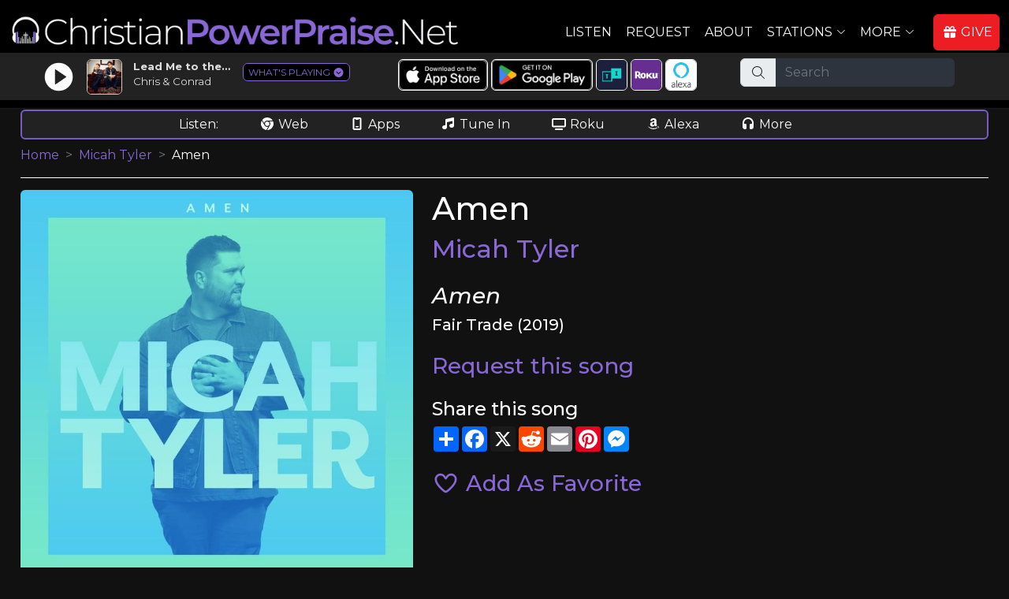

--- FILE ---
content_type: text/html; charset=UTF-8
request_url: https://www.christianpowerpraise.net/songs/Amen__by__Micah_Tyler
body_size: 9464
content:








<!DOCTYPE html>
<html lang="en">

<head>
  <meta charset="utf-8">
  <meta content="width=device-width, initial-scale=1.0" name="viewport">

<script async src="https://www.googletagmanager.com/gtag/js?id=G-9LTDRKCX0R"></script>
<script>
  window.dataLayer = window.dataLayer || [];
  function gtag(){dataLayer.push(arguments);}
  gtag('js', new Date());
  gtag('config', 'G-9LTDRKCX0R');
</script>
<title>Amen by Micah Tyler on ChristianPowerPraise.Net</title>
<meta content="Information about Amen by Micah Tyler on ChristianPowerPraise.Net" name="description">
<meta content="Amen, Micah Tyler, christian music, christian radio" name="keywords">
  

  <link rel="apple-touch-icon" sizes="180x180" href="/apple-touch-icon.png">
  <link rel="icon" type="image/png" sizes="32x32" href="/favicon-32x32.png">
  <link rel="icon" type="image/png" sizes="16x16" href="/favicon-16x16.png">
  <link rel="manifest" href="/site.webmanifest">  


  <link rel="canonical" href="https://www.christianpowerpraise.net/songs/Amen__by__Micah_Tyler">	
  
  <link rel="preconnect" href="https://fonts.googleapis.com">
  <link rel="preconnect" href="https://fonts.gstatic.com" crossorigin>
  <link href="https://fonts.googleapis.com/css2?family=Montserrat:ital,wght@0,100..900;1,100..900&display=swap" rel="stylesheet">

  <link href="https://cdn.jsdelivr.net/npm/bootstrap@5.2.1/dist/css/bootstrap.min.css" rel="stylesheet" integrity="sha384-iYQeCzEYFbKjA/T2uDLTpkwGzCiq6soy8tYaI1GyVh/UjpbCx/TYkiZhlZB6+fzT" crossorigin="anonymous">
  <link href="/assets/css/style.css" rel="stylesheet">
  <script src="https://kit.fontawesome.com/ad6aa7c76c.js" crossorigin="anonymous"></script>
  <link href="/css/crdn.css" rel="stylesheet">
  <link href="/assets/vendor/bootstrap-icons/bootstrap-icons.css" rel="stylesheet">


<!--
  <link href="/assets/vendor/animate.css/animate.min.css" rel="stylesheet">
  <link href="/assets/vendor/boxicons/css/boxicons.min.css" rel="stylesheet">
  <link href="/assets/vendor/glightbox/css/glightbox.min.css" rel="stylesheet">
  <link href="/assets/vendor/remixicon/remixicon.css" rel="stylesheet">
  <link href="/assets/vendor/swiper/swiper-bundle.min.css" rel="stylesheet">
  <link href="/css/fonts.css" rel="stylesheet">
  -->
  
  <style type="text/css">
  	a {
	  color: #8968D6;
	  text-decoration:none;
	}
    .main-color {
		color: #8968D6;
	} 
	.main-background-color {
		background-color: #8968D6;
	}
	.main-dark-color {
		color: #795cc2;
	}
	.main-dark-background-color {
		background-color: #795cc2;
	}
	a:hover {
	  color: #795cc2;
	  text-decoration:underline !important;
	}
	.back-to-top {
	  background: #8968D6;
	}
	.back-to-top:hover {
	  color: #8968D6;
	}
    .navbar a {
		  color:#ffffff;
	}
    .navbar a:hover, .navbar .active, .navbar .active:focus, .navbar li:hover > a {
		  color:#8968D6 !important;
		  text-decoration:underline;
	 }
	.btn-get-started, .cta-btn {
		  background-color:#8968D6 !important;
	}	
	#hero .btn-get-started:hover {
	  background: #8968D6;
	}
	#hero .carousel-indicators li.active {		  
	  background-color:#8968D6 !important;
	}
	.section-title h3 span {
		  color:#8968D6 !important;
	}
	.section-title h2, .about .icon-box .icon i {
		color: #8968D6;
	}
	.about .icon-box:hover .icon {
	  background: #8968D6;
	  border-color: #8968D6;
	}
	.about .icon-box .title a:hover {
		color: #8968D6;
	}
	.about .play-btn {
	  background: radial-gradient(#8968D6 50%, rgba(66, 139, 202, 0.4) 52%);
	}
	.about .play-btn:hover::after {
	  border-left: 15px solid #8968D6;
	}
	.counts .counters span {
	  color: #8968D6;
	}
	.skills .progress-bar {
	  background-color: #8968D6;
	}
	.services .icon i {
	  color: #8968D6;
	}
	.services .icon-box:hover .title a {
	  color: #8968D6;
	}
	.portfolio #portfolio-flters li:hover, .portfolio #portfolio-flters li.filter-active {
	  background: #8968D6;
	}
	.portfolio-details .portfolio-details-slider .swiper-pagination .swiper-pagination-bullet {
	  border: 1px solid #8968D6;
	}
	.portfolio-details .portfolio-details-slider .swiper-pagination .swiper-pagination-bullet-active {
	  background-color: #8968D6;
	}
	.team .member .social a:hover {
	  color: #8968D6;
	}
	.contact .php-email-form button[type="submit"]:hover {
		background: #8968D6;
	}
	.contact .php-email-form input:focus, .contact .php-email-form textarea:focus {
	  border-color: #8968D6;
	}
	.contact .php-email-form button[type="submit"] {
	  border: 2px solid #8968D6;
	  background: #8968D6;
	}
	#footer .footer-newsletter form input[type="submit"] {
	  background: #8968D6;
	}
	#footer .footer-top .social-links a:hover {
	  background: #8968D6;
	}
	#footer .footer-top .footer-links ul i {
		color: #8968D6;
	}
	#footer .footer-top .footer-links ul a:hover {
	  color: #8968D6;
	}
	.contact .info i {
	  color: #8968D6;
	}
	#btn-top-listen {
	   background-color: #8968D6;
	   border: 1px solid #8968D6;
	   aborder-radius: 1.5rem;
	   border-radius: 8px;
	   margin-top:0px;
	   afont-family: 'Roboto Condensed', sans-serif;
	   font-weight:500;
	   height:38px;
	   width:75px;
	}
	#btn-top-listen:hover {
	   background-color: #795cc2;
	   border: 1px solid #795cc2;
	}

    #ways-to-listen {
	   border: 2px solid #795cc2;
	}
    .main-color-border {
	   border: 1px solid #795cc2;
	}
    .main-color-border2 {
	   border: 2px solid #795cc2;
	}
    #div-social-media {
	   border: 2px solid #795cc2;
	}
	
	.ExtraSongInfo {
		color: #795cc2;
		font-size: 9pt;
	}
	
	.btn-primary {
	   background-color: #8968D6;
	   border: 1px solid #8968D6;
	}
	.btn-primary:hover {
	   background-color: #795cc2 !important;
	   border: 1px solid #795cc2 !important;
	   text-decoration: none;
	}
	
	.card-header {
		background-color: #8968D6 !important;
		font-weight: bold;
	}  
  </style>
  <script language=javascript>
     function ShowPlayer(sSite='CPPDN') {
        popupWin = window.open('https://www.christianpowerpraise.net/player.php?site='+sSite, 'PlayerWin', 'width=1050,height=725,resizable=yes,scrollbars=yes,status=0');
     }
	 sSiteURL='https://www.christianpowerpraise.net/index.php?token=';
	 sSiteTitle='ChristianPowerPraise.Net';
	 
	 sCRDNColor='#1EB3F4';
sCHDNColor='#FF7F50';
sCPPDNColor='#8968D6';
sCCRDNColor='#3BA956';
sCCGDNColor='#996633';
sCHRDNColor='#FA292A';
sCRDNColorHover='#1997e5';
sCHDNColorHover='#ff7047';
sCPPDNColorHover='#795cc2';
sCCRDNColorHover='#34954c';
sCCGDNColorHover='#835324';
sCHRDNColorHover='#f42425';
	 
	  gtag('event', 'conversion_event_page_view', {
		// <event_parameters>
	  });
  </script>





</head>

<body>


  <!-- ======= Header ======= -->
  <header id="header" class="fixed-top header-inner-pages">
    <div class="container-fluid d-flex align-items-center justify-content-between ">
<div class="pt-1"><a href="/"><img id="MainLogo" src="/images/logos/cppdn-app-logo-site.png" alt="ChristianPowerPraise.Net" class="mb-2"></a></div>      <!-- Uncomment below if you prefer to use an image logo -->
      <!-- <a href="index.html" class="logo"><img src="/assets/img/logo.png" alt="" class="img-fluid"></a>-->

     <nav id="navbar" class="navbar ">
        <ul>
          <li><a class="nav-link scrollto me-2" href="javascript:ShowPlayer()">Listen</a></li>
          <li class=""><a class="nav-link scrollto me-2" href="/request.php">Request</a></li>
          <li class=""><a class="nav-link scrollto me-2" href="/about.php">About</a></li>
          <li class="dropdown"><a href="#" class="me-2"><span>Stations</span> <i class="bi bi-chevron-down"></i></a>
            <ul class='d-block'>
              <li class="ms-0 me-3"><a href="https://www.christianrock.net/index.php?token="><i class="fa-solid fa-circle-play" style="color: #feffff;"></i>&nbsp;ChristianRock.Net</a></li>
              <li class="ms-0 me-3"><a href="https://www.christianhits.net/index.php?token="><i class="fa-solid fa-circle-play" style="color: #feffff;"></i>&nbsp;ChristianHits.Net</a></li>
              <li class="ms-0 me-3"><a href="https://www.christianpowerpraise.net/index.php?token="><i class="fa-solid fa-circle-play" style="color: #feffff;"></i>&nbsp;ChristianPowerPraise.Net</a></li>
              <li class="ms-0 me-3"><a href="https://www.christianclassicrock.net/index.php?token="><i class="fa-solid fa-circle-play" style="color: #feffff;"></i>&nbsp;ChristianClassicRock.Net</a></li>
			  <li class="ms-0 me-3"><a href="https://www.christiancountrygospel.net/index.php?token="><i class="fa-solid fa-circle-play" style="color: #feffff;"></i>&nbsp;ChristianCountryGospel.Net</a></li>
              <li class="ms-0 me-3"><a href="https://www.christianhardrock.net/index.php?token="><i class="fa-solid fa-circle-play" style="color: #feffff;"></i>&nbsp;ChristianHardRock.Net</a></li>
            </ul>
          </li>
          <li class="dropdown me-3"><a href="#" class="me-2"><span>More</span> <i class="bi bi-chevron-down"></i></a>
            <ul class='d-block'>
              <li class="ms-0"><a href="/whatsnew.php"><i class="fa-solid fa-dot" style="color: #feffff;"></i>What's New</a></li>
              <li class="ms-0"><a href="/artists.php"><i class="fa-solid fa-dot" style="color: #feffff;"></i>Artists</a></li>
              <li class="ms-0"><a href="/shows.php"><i class="fa-solid fa-dot" style="color: #feffff;"></i>Shows</a></li>
              <li class="ms-0"><a href="/shirts.php"><i class="fa-solid fa-dot" style="color: #feffff;"></i>Apparel</a></li>
              <li class="ms-0"><a href="/account.php"><i class="fa-solid fa-dot" style="color: #feffff;"></i>Account</a></li>
	
              <li class="ms-0"><a href="/links.php"><i class="fa-solid fa-dot" style="color: #feffff;"></i>Links</a></li>
              <li class="ms-0"><a href="/contact.php"><i class="fa-solid fa-dot" style="color: #feffff;"></i>Contact</a></li>
			  <li class="ms-0"><a href="/register.php"><i class="fa-solid fa-dot" style="color: #feffff;"></i>Sign In</a></li>            </ul>
          </li>
          <li><a id="menuGiveNow" class="nav-link btn btn-primary scrollto pe-2" href="/support.php"><i class="fa-solid fa-gift me-1"></i>GIVE</a></li>

        </ul>
        <i class="bi bi-list mobile-nav-toggle mb-2"></i>
      </nav><!-- .navbar -->

    </div>
	
	<div class="row justify-content-center mb-2" id="top-listen-bar">

	   <!-- <div class="col-6 col-md-2 mt-md-1">
		  <div id="btn-top-listen-parent" class="col pt-1 text-center ">
		  <a href="javascript:ShowPlayer()" class="ms-2 d-lg-none btn btn-primary w-90 fw-bold btn-top-listen">LISTEN&nbsp;NOW</a>
		  <a href="javascript:ShowPlayer()" class="ms-2 d-none d-lg-block btn btn-primary w-90 fw-bold btn-top-listen"><i class="fas fa-circle-play me-1"></i>LISTEN&nbsp;NOW</a>
		  </div>
	   </div>  -->

	   <div class="col-12 col-md-4 mt-md-1 ">
	   
	   
		  <div class="row">
			  <div class="col-7 ">
				  <div class="row">
					 <div class="col-3 col-md-3 p-1 pt-2 pt-md-1 text-center">
						<a href="javascript:ShowPlayer()"><img src="/images/play-white.png" id="img-play-home-page" border=0></a>
					 </div>
					 <div class="col-3 col-md-3 p-1 pt-2 pt-md-1">
						<a href="javascript:ShowPlayer()"><img id="img-home-page" src="/images/cover-loading.gif" class="rounded"></a>
					 </div>
					 <div class="col-6 col-md-6 p-0">
						<!-- <div id="nowplaying-home-page" class="">Now Playing:</div> -->
						<div id="title-home-page" class="text-truncate pt-2 pt-md-1 ps-1 ps-md-0 fw-bold">...</div>
						<div id="artist-home-page" class="text-truncate pt-0 ps-1 ps-md-0">...</div> 
					 </div>
				  </div>	 	
			  </div>  
			  <div class="col-5 pt-2">
			  <a id="launch-mini" style="border: 1px solid #8968D6;" href="javascript:ShowMiniPlayingModal();">WHAT'S PLAYING <i class="fa-solid fa-circle-chevron-down"></i></a>
			  </div>  
	      </div>  
	   </div>  

	   <div class="col-12 col-sm-6 col-md-4 d-none d-md-block" id="top-ways-to-listen">   
		<div class="row">	   
			<div class="col-12 pt-2 text-center">
			<a target="_blank" href="https://apps.apple.com/us/app/christianrock-net/id480904727"><img class="top-img-button borderwhite rounded" src="/images/ios-app-store.png" alt="Apple App Store"></a>
			<a target="_blank" href="https://play.google.com/store/apps/details?id=com.christianrock.app"><img class="top-img-button borderwhite rounded" src="/images/google-play-badge.png" alt="Google Play Store"></a>
			<a class="d-none d-lg-inline-block" target="_blank" href="https://tunein.com/radio/ChristianPowerPraiseNet-s98542/"><img class="top-img-button borderwhite rounded" src="/images/tunein-square.png" alt="TuneIn"></a>
			<a class="d-none d-lg-inline-block" target="_blank" href="https://channelstore.roku.com/details/989a07c42bc4d53e915c78f0cc8b2fa1:46144bc4943201e19d5f047032b147b2/christianrocknet"><img class="top-img-button borderwhite rounded" src="/images/roku-square.png" alt="Roku"></a>
			<a class="d-none d-lg-inline-block" target="_blank" href="https://www.amazon.com/ChristianRock-Net-ChristianPowerPraise-Net/dp/B08RJKMQHS/ref=sr_1_2v"><img class="top-img-button borderwhite rounded" src="/images/alexa-square.png" alt="Alexa"></a>

		   <!-- <a href="https://www.facebook.com/ChristianPowerPraiseNet" target="_blank" class="text-white ms-2"><img src="/images/facebook-icon.png" alt="Facebook" class="top-social-icons rounded"></a>
		   <a href="https://x.com/christianrockdn" target="_blank" class="text-white"><img src="/images/x-icon.png" alt="X" class="top-social-icons rounded"></a>
		   <a href="https://www.instagram.com/christianrocknet" target="_blank" class="text-white"><img src="/images/instagram-icon.png" alt="Instagram" class="top-social-icons rounded"></a>
		   <a href="https://www.youtube.com/@christianrocknet" target="_blank" class="text-white"><img src="/images/youtube-icon.png" alt="Youtube" class="top-social-icons rounded"></a>
		   <a href="https://www.tiktok.com/@christianrocknet" target="_blank" class="text-white"><img src="/images/tiktok-icon.png" alt="Tiktok" class="top-social-icons rounded"></a> -->
			
			</div>
		</div>
	   </div>
	   <div class="d-none d-md-block col-12 col-sm-2 col-md-3" id="top-search-bar">
	   <form method=post action="/search.php">
			<div class="input-group mb-3 " id="top-search-bar-input">
			  <span class="input-group-text" id="basic-addon1"><i class="fa-light fa-magnifying-glass"></i></span>
			  <input type="text" name="search" class="form-control form-control-dark" placeholder="Search" aria-label="Search" aria-describedby="basic-addon1">
			</div>
		</form>	
	   </div>  
	</div>  

  </header><!-- End Header -->
  
  
<div class="acontainer" id="maincontainer">

  <div id="ways-to-listen" class="mb-2">
     <div class="row justify-content-center mt-1">
	    <div class="col-12 text-center waystolistenitem">
		   <span class="me-md-5">Listen:</span>
		   <a href="javascript:ShowPlayer()" class="text-white me-1 me-md-5"><i class="fa-brands fa-chrome me-1"></i></i>Web</a>
		   <a href="/listen.php" class="text-white me-1 me-md-5"><i class="fa-solid fa-mobile-notch me-1"></i>Apps</a>
		   <a href="https://tunein.com/radio/ChristianPowerPraiseNet-s98542/" target="_blank" class="d-none d-md-inline-block text-white me-1 me-md-5"><i class="fa-solid fa-music me-1"></i>Tune In</a>
		   <a href="https://channelstore.roku.com/details/989a07c42bc4d53e915c78f0cc8b2fa1:46144bc4943201e19d5f047032b147b2/christianrocknet" target="_blank" class="text-white me-1 me-md-5"><i class="fa-solid fa-tv me-1"></i>Roku</a>
		   <a href="https://www.amazon.com/ChristianRock-Net-ChristianPowerPraise-Net/dp/B08RJKMQHS/ref=sr_1_2v" target="_blank" class="text-white me-1 me-md-5"><i class="fab fa-amazon me-1"></i>Alexa</a>
		   <a href="/listen.php" class="text-white me-md-5"><i class="fa-solid fa-headphones me-1"></i>More</a>
		</div>
	 </div>
  </div>
  
  <div id="div-my-shows" class="mb-2" style="display:none;">
  </div>
  
  <div id="div-social-media" class="mb-2 d-none">
     <div class="row justify-content-center mt-1">
	    <div class="col-12 text-center waystolistenitem">
		   <span class="d-none d-md-inline-block me-md-5">Connect:</span>
		   <a href="https://www.facebook.com/ChristianPowerPraiseNet" target="_blank" class="text-white me-1 me-md-5"><i class="fa-brands fa-facebook me-1"></i>Facebook</a>
		   <a href="https://x.com/christianrockdn" target="_blank" class="text-white me-1 me-md-5"><i class="fa-brands fa-x-twitter me-1"></i>X</a>
		   <a href="https://www.instagram.com/christianrocknet" target="_blank" class="text-white me-1 me-md-5"><i class="fa-brands fa-instagram me-1"></i>Instagram</a>
		   <a href="https://www.youtube.com/@christianrocknet" target="_blank" class="text-white me-1 me-md-5"><i class="fa-brands fa-youtube me-1"></i>YouTube</a>
		   <a href="https://www.tiktok.com/@christianrocknet" target="_blank" class="text-white me-1 me-md-5"><i class="fa-brands fa-tiktok me-1"></i>TikTok</a>
		   <a href="mailto:mail@christianrock.net" class="text-white me-1 me-md-5 d-none d-md-inline-block"><i class="fa-solid fa-envelope me-1"></i></i>Email</a>
		</div>
	 </div>
  </div>

		<nav style="--bs-breadcrumb-divider: '>';" aria-label="breadcrumb">
		  <ol class="breadcrumb">
			<li class="breadcrumb-item"><a href="/">Home</a></li>
		<li class="breadcrumb-item"><a href='/artists/Micah_Tyler'>Micah Tyler</a></li><li class="breadcrumb-item active" aria-current="page">Amen</li>		  </ol>
		</nav>

	
	<div class="DivPageTitle">
		</div>

<div style="display:none"><h1>Micah Tyler</h1></div><div class='row justify-content-center'>
<div class='col-11 col-md-5'><img class="rounded " src="/cdcovers/amen_huge.jpg" alt="Micah Tyler Amen" width=100% height= border=0 /></div>
<div class='col-11 col-md-7'><h1>Amen </h1><h2><a href="/artists/Micah_Tyler">Micah Tyler</a></h2><h3 class='fst-italic pt-3'>Amen</h3><h5>Fair Trade (2019)</h5><h3 class="pt-3"><a class="" href="/request.php?songcode=44990">Request this song</a></h3>
<div class="mt-4 mb-4">
	<h4>Share this song</h4>
	<div class="a2a_kit a2a_kit_size_32 a2a_default_style">
		<a class="a2a_dd" href="https://www.addtoany.com/share"></a>
		<a class="a2a_button_facebook"></a>
		<a class="a2a_button_x"></a>
		<a class="a2a_button_reddit"></a>
		<a class="a2a_button_email"></a>
		<a class="a2a_button_pinterest"></a>
		<a class="a2a_button_facebook_messenger"></a>
	</div>
</div>

<div class="mt-4 mb-4">
<span id='txtFavorite'><a class='h3' href="javascript:SetFavorite('','POWERPRAISE','44990','','txtFavorite',true);"><i class='far fa-heart'></i> Add As Favorite</a></span></div>

<script>
	var a2a_config = a2a_config || {};
//	a2a_config = {
//		track_links: 'custom',
//		track_links_key: 'https://crgo.ws/244990';
//	};
	a2a_config.track_links = 'custom';
	a2a_config.track_links_key = 'https://crgo.ws/244990';
	</script>
<script defer src="https://static.addtoany.com/menu/page.js"></script>





</div>
</div>
</div> <!-- main container -->


  <!-- ======= Footer ======= -->
  <footer id="footer">

    <div class="footer-top">
      <div class="container-fluid">
        <div class="row justify-content-center">
          <div class="col-xl-10">
            <div class="row justify-content-center">

              <div class="col-6 col-md footer-links">
                <h4 class="text-decoration-underline">Links</h4>
                <ul>
                  <li><i class="bx bx-chevron-right"></i> <a href="/">Home</a></li>
                  <li><i class="bx bx-chevron-right"></i> <a href="/listen.php">How To Listen</a></li>
                  <li><i class="bx bx-chevron-right"></i> <a href="/artists.php">Artists</a></li>
                  <li><i class="bx bx-chevron-right"></i> <a href="/whatsnew.php">What's New</a></li>
                  <li><i class="bx bx-chevron-right"></i> <a href="/request.php">Request</a></li>
				  <li><i class="bx bx-chevron-right"></i> <a href="/mission-statement.php">Mission Statement</a></li>
                </ul>
              </div>             

			  <div class="col-6 col-md footer-links">
                <h4 class="text-decoration-underline">Connect</h4>
                <ul>
                  <li><i class="bx bx-chevron-right"></i> <a href="https://www.facebook.com/ChristianPowerPraiseNet" target="_blank" class="text-white"><i class="fa-brands fa-facebook me-1"></i>Facebook</a></li>
                  <li><i class="bx bx-chevron-right"></i> <a href="https://x.com/christianrockdn" target="_blank" class="text-white"><i class="fa-brands fa-x-twitter me-1"></i>X/Twitter</a></li>
                  <li><i class="bx bx-chevron-right"></i> <a href="https://www.instagram.com/christianrocknet" target="_blank" class="text-white"><i class="fa-brands fa-instagram me-1"></i>Instagram</a></li>
                  <li><i class="bx bx-chevron-right"></i> <a href="https://www.youtube.com/@christianrocknet" target="_blank" class="text-white"><i class="fa-brands fa-youtube me-1"></i>YouTube</a></li>
                  <li><i class="bx bx-chevron-right"></i> <a href="https://www.tiktok.com/@christianrocknet" target="_blank" class="text-white"><i class="fa-brands fa-tiktok me-1"></i>Tiktok</a></li>
                  <li><i class="bx bx-chevron-right"></i> <a href="mailto:mail@christianrock.net" class="text-white"><i class="fa-solid fa-envelope me-1"></i>Email</a></li>
                </ul>
              </div>

              <div class="col-6 col-md footer-links">
                <h4 class="text-decoration-underline">More</h4>
                <ul>
                  <li><i class="bx bx-chevron-right"></i> <a href="/account.php">Account</a></li>
                  <li><i class="bx bx-chevron-right"></i> <a href="/shows.php">Shows</a></li>
                  <li><i class="bx bx-chevron-right"></i> <a href="/shirts.php">Apparel</a></li>
                  <li><i class="bx bx-chevron-right"></i> <a href="/playlist.php">Songs Played</a></li>
                  <li><i class="bx bx-chevron-right"></i> <a href="/mostrequestedthisweek.php">Most Requested</a></li>
                  <li><i class="bx bx-chevron-right"></i> <a href="/contact.php">Contact</a></li>
                </ul>
              </div>

              <div class="col-6 col-md footer-links">
                <h4 class="text-decoration-underline">Stations</h4>
                <ul>
                  <li><i class="bx bx-chevron-right"></i> <a href="https://www.christianrock.net/index.php?token=">ChristianRock.Net</a></li>
                  <li><i class="bx bx-chevron-right"></i> <a href="https://www.christianhits.net/index.php?token=">ChristianHits.Net</a></li>
                  <li><i class="bx bx-chevron-right"></i> <a href="https://www.christianpowerpraise.net/index.php?token=">ChristianPowerPraise.Net</a></li>
                  <li><i class="bx bx-chevron-right"></i> <a href="https://www.christianclassicrock.net/index.php?token=">ChristianClassicRock.Net</a></li>
                  <li><i class="bx bx-chevron-right"></i> <a href="https://www.christiancountrygospel.net/index.php?token=">ChristianCountryGospel.Net</a></li>
                  <li><i class="bx bx-chevron-right"></i> <a href="https://www.christianhardrock.net/index.php?token=">ChristianHardRock.Net</a></li>
                </ul>
              </div>

              <div class="col-8 col-md footer-links">
                <h4 class="text-decoration-underline">Contact Us</h4>
                <p>
                  ChristianRock.Net <br>
                  405 N Jefferson Ave<br>
                  Springfield, MO 65806<br><br>
                  <i class="me-1 fa-fw fa-regular fa-mobile-notch"></i>800-669-5044<br>
                  <i class="me-1 fa-fw fa-regular fa-envelope"></i><a class="text-white" href="mailto:mail@christianrock.net">mail@christianrock.net</a><br>
                </p>

              </div>

            </div>
          </div>
        </div>
      </div>
    </div>

    <div class="container">
      <div class="copyright">
	    ChristianRock.Net is a not for profit 501(c)(3) organization (EIN: 43-1986825)<br>
        &copy; Copyright 2026 ChristianRock.Net. <a href="javascript:ShowSupportModal()" class="text-white">All</a> Rights Reserved.  
		<a href="/privacy-policy.php">Privacy Policy</a> | <a href="/terms.php">Terms</a>
      </div>
    </div>
  </footer><!-- End Footer -->

  <div id="preloader2"></div>
  <a href="#" class="back-to-top d-flex align-items-center justify-content-center"><i class="bi bi-arrow-up-short"></i></a>


  <!-- Vendor JS Files -->
  <script src="/js/jquery-3.6.0.min.js"></script>
  <script src="https://cdn.jsdelivr.net/npm/bootstrap@5.2.1/dist/js/bootstrap.bundle.min.js" integrity="sha384-u1OknCvxWvY5kfmNBILK2hRnQC3Pr17a+RTT6rIHI7NnikvbZlHgTPOOmMi466C8" crossorigin="anonymous"></script>
  <script src="/assets/vendor/glightbox/js/glightbox.min.js"></script>
  <script src="/assets/vendor/isotope-layout/isotope.pkgd.min.js"></script>
  <script src="/assets/vendor/php-email-form/validate.js"></script>
  <script src="/assets/vendor/purecounter/purecounter.js"></script>
  <script src="/assets/vendor/waypoints/noframework.waypoints.js"></script>
  <script src="/assets/js/main.js"></script>
  <script src="/js/crdn.js"></script>
  <script src="/js/jquery-listnav.min.js"></script>
  <script src="/assets/vendor/swiper/swiper-bundle.min.js"></script>
  

<!-- Generic Modal Form -->
<div class="modal" tabindex="-1" id="CRModal">
  <div class="modal-dialog modal-lg" id="CRModalInner">
    <div class="modal-content">
      <div class="modal-header">
        <h5 class="modal-title crfont" id="CRModalTitle">Modal title</h5>
        <button type="button" class="btn-close btn-close-white" data-bs-dismiss="modal" aria-label="Close"></button>
      </div>
      <div class="modal-body" id="CRModalBody">
        <p>Modal body text goes here.</p>
      </div>
      <div class="modal-footer">
        <button id="CRModalOKButton" type="button" class="btn btn-primary rounded">OK</button>
        <button id="CRModalCancelButton" type="button" class="btn btn-secondary rounded" data-bs-dismiss="modal">Cancel</button>
      </div>
    </div>
  </div>
</div>
<div class="modal" tabindex="-1" id="CRModalNoHeadFoot">
  <div class="modal-dialog modal-lg CRModalInner modal-dialog-centered" >
    <div class="modal-content">
      <div class="modal-body CRModalBody" >
       
      </div>
    </div>
  </div>
</div>


<script>
	$(document).ready(function() {
		myModal = new bootstrap.Modal(document.getElementById('CRModal'));
    }); 
setTimeout(function(){ShowSupportModal();},10000)
</script>


<script language=javascript>

function WhatsOnHomePage() {   

	$.ajax('/iphonecppdn.php', 
	{
		dataType: 'json', // type of response data
		timeout: 5000,     // timeout milliseconds
		success: function (data,status,xhr) {   // success callback function
			//$('p').append(data.firstName + ' ' + data.middleName + ' ' + data.lastName);
			WriteWhatsOnHomePage(data);
		},
		error: function (jqXhr, textStatus, errorMessage) { // error callback 
			console.log('Error: ' + errorMessage);
		}
	});

}

function WriteWhatsOnHomePage(data) {  
   console.log("WriteWhatsOnHomePage="+data.CPPDN_Title+" - "+data.CPPDN_Artist);
   if (true) {  //if (data.SoundType == 'Song') {
	   $('#title-home-page').html(data.CPPDN_Title);
	   $('#artist-home-page').html(data.CPPDN_Artist);
	   $('#img-home-page').attr("src", "https://www.christianrock.net"+data.CPPDNCDCover);
   }
   if (document.getElementById('home-black-listen')) {
	   s='<i class="fa-solid fa-music me-1"></i> Listen - Now Playing: ';
	   s+=data.CPPDN_Title+" by "+data.CPPDN_Artist;
	   $('#home-black-listen').html(s);
   }
   if (document.getElementById('crdn-title-mini-player')) {
   jQuery('#crdn-title-mini-player').html(data.CRDN_Title);
   s='<a class="text-white text-decoration-underline" href="'+BuildArtistLink(data.CRDN_Artist,"crdn")+'">'+data.CRDN_Artist+'</a>';
   jQuery('#crdn-artist-mini-player').html(s);
}
if (document.getElementById('chdn-title-mini-player')) {
   jQuery('#chdn-title-mini-player').html(data.CHDN_Title);
   s='<a class="text-white text-decoration-underline" href="'+BuildArtistLink(data.CHDN_Artist,"chdn")+'">'+data.CHDN_Artist+'</a>';
   jQuery('#chdn-artist-mini-player').html(s);
}
if (document.getElementById('cppdn-title-mini-player')) {
   jQuery('#cppdn-title-mini-player').html(data.CPPDN_Title);
   s='<a class="text-white text-decoration-underline" href="'+BuildArtistLink(data.CPPDN_Artist,"cppdn")+'">'+data.CPPDN_Artist+'</a>';
   jQuery('#cppdn-artist-mini-player').html(s);
}
if (document.getElementById('ccrdn-title-mini-player')) {
   jQuery('#ccrdn-title-mini-player').html(data.CCRDN_Title);
   s='<a class="text-white text-decoration-underline" href="'+BuildArtistLink(data.CCRDN_Artist,"ccrdn")+'">'+data.CCRDN_Artist+'</a>';
   jQuery('#ccrdn-artist-mini-player').html(s);
}
if (document.getElementById('ccgdn-title-mini-player')) {
   jQuery('#ccgdn-title-mini-player').html(data.CCGDN_Title);
   s='<a class="text-white text-decoration-underline" href="'+BuildArtistLink(data.CCGDN_Artist,"ccgdn")+'">'+data.CCGDN_Artist+'</a>';
   jQuery('#ccgdn-artist-mini-player').html(s);
}
if (document.getElementById('chrdn-title-mini-player')) {
   jQuery('#chrdn-title-mini-player').html(data.CHRDN_Title);
   s='<a class="text-white text-decoration-underline" href="'+BuildArtistLink(data.CHRDN_Artist,"chrdn")+'">'+data.CHRDN_Artist+'</a>';
   jQuery('#chrdn-artist-mini-player').html(s);
}
   
/*
   $('#homepageslidetitlecrdn').html(data.CRDN_Title);
   $('#homepageslideartistcrdn').html(data.CRDN_Artist);
   document.getElementById('homepageslideimagecrdn').src=data.CRDN_CDCover;
   $('#homepageslidetitlechdn').html(data.CHDN_Title);
   $('#homepageslideartistchdn').html(data.CHDN_Artist);
   document.getElementById('homepageslideimagechdn').src=data.CHDN_CDCover;
   $('#homepageslidetitlecppdn').html(data.CPPDN_Title);
   $('#homepageslideartistcppdn').html(data.CPPDN_Artist);
   document.getElementById('homepageslideimagecppdn').src=data.CPPDN_CDCover;
   $('#homepageslidetitleccrdn').html(data.CCRDN_Title);
   $('#homepageslideartistccrdn').html(data.CCRDN_Artist);
   document.getElementById('homepageslideimageccrdn').src=data.CCRDN_CDCover;
   $('#homepageslidetitlechrdn').html(data.CHRDN_Title);
   $('#homepageslideartistchrdn').html(data.CHRDN_Artist);
   document.getElementById('homepageslideimagechrdn').src=data.CHRDN_CDCover;
*/
   
}


$( document ).ready(function() {

sMiniModalHTML='<div class="row">';
sMiniModalHTML+='<div class="col-6 mb-2">';
sMiniModalHTML+='<div class="mb-1"><a href="javascript:ShowPlayer(\'crdn\');CloseModal();"><i class="fa-solid fa-circle-play" style="color: #1EB3F4;"></i> <img src="/images/logos/crdn-station-only.png" class="logo-mini-player"></a></div>';
sMiniModalHTML+='<div id="crdn-title-mini-player" class="title-mini-player text-truncate">...</div>';
sMiniModalHTML+='<div id="crdn-artist-mini-player" class="artist-mini-player text-truncate">...</div>';
sMiniModalHTML+='</div>';
sMiniModalHTML+='<div class="col-6 mb-2">';
sMiniModalHTML+='<div class="mb-1"><a href="javascript:ShowPlayer(\'chdn\');CloseModal();"><i class="fa-solid fa-circle-play" style="color: #FF7F50;"></i> <img src="/images/logos/chdn-station-only.png" class="logo-mini-player"></a></div>';
sMiniModalHTML+='<div id="chdn-title-mini-player" class="title-mini-player text-truncate">...</div>';
sMiniModalHTML+='<div id="chdn-artist-mini-player" class="artist-mini-player text-truncate">...</div>';
sMiniModalHTML+='</div>';
sMiniModalHTML+='<div class="col-6 mb-2">';
sMiniModalHTML+='<div class="mb-1"><a href="javascript:ShowPlayer(\'cppdn\');CloseModal();"><i class="fa-solid fa-circle-play" style="color: #8968D6;"></i> <img src="/images/logos/cppdn-station-only.png" class="logo-mini-player"></a></div>';
sMiniModalHTML+='<div id="cppdn-title-mini-player" class="title-mini-player text-truncate">...</div>';
sMiniModalHTML+='<div id="cppdn-artist-mini-player" class="artist-mini-player text-truncate">...</div>';
sMiniModalHTML+='</div>';
sMiniModalHTML+='<div class="col-6 mb-2">';
sMiniModalHTML+='<div class="mb-1"><a href="javascript:ShowPlayer(\'ccrdn\');CloseModal();"><i class="fa-solid fa-circle-play" style="color: #3BA956;"></i> <img src="/images/logos/ccrdn-station-only.png" class="logo-mini-player"></a></div>';
sMiniModalHTML+='<div id="ccrdn-title-mini-player" class="title-mini-player text-truncate">...</div>';
sMiniModalHTML+='<div id="ccrdn-artist-mini-player" class="artist-mini-player text-truncate">...</div>';
sMiniModalHTML+='</div>';
sMiniModalHTML+='<div class="col-6 mb-2">';
sMiniModalHTML+='<div class="mb-1"><a href="javascript:ShowPlayer(\'ccgdn\');CloseModal();"><i class="fa-solid fa-circle-play" style="color: #996633;"></i> <img src="/images/logos/ccgdn-station-only.png" class="logo-mini-player-cg"></a></div>';
sMiniModalHTML+='<div id="ccgdn-title-mini-player" class="title-mini-player text-truncate">...</div>';
sMiniModalHTML+='<div id="ccgdn-artist-mini-player" class="artist-mini-player text-truncate">...</div>';
sMiniModalHTML+='</div>';
sMiniModalHTML+='<div class="col-6 mb-2">';
sMiniModalHTML+='<div class="mb-1"><a href="javascript:ShowPlayer(\'chrdn\');CloseModal();"><i class="fa-solid fa-circle-play" style="color: #FA292A;"></i> <img src="/images/logos/chrdn-station-only.png" class="logo-mini-player"></a></div>';
sMiniModalHTML+='<div id="chrdn-title-mini-player" class="title-mini-player text-truncate">...</div>';
sMiniModalHTML+='<div id="chrdn-artist-mini-player" class="artist-mini-player text-truncate">...</div>';
sMiniModalHTML+='</div>';
sMiniModalHTML+='</div>';

  
  WhatsOnHomePage();
  setInterval('WhatsOnHomePage()',60000);
});

</script>


<!-- <a href="javascript:ShowMiniPlayingModal()">1</a> -->
</body></html>

--- FILE ---
content_type: image/svg+xml
request_url: https://ka-p.fontawesome.com/releases/v7.1.0/svgs/solid/dot.svg?token=ad6aa7c76c
body_size: -94
content:
<svg xmlns="http://www.w3.org/2000/svg" viewBox="0 0 128 512"><!--! Font Awesome Pro 7.1.0 by @fontawesome - https://fontawesome.com License - https://fontawesome.com/license (Commercial License) Copyright 2025 Fonticons, Inc. --><path fill="currentColor" d="M64 192c35.3 0 64 28.7 64 64s-28.7 64-64 64-64-28.7-64-64 28.7-64 64-64z"/></svg>